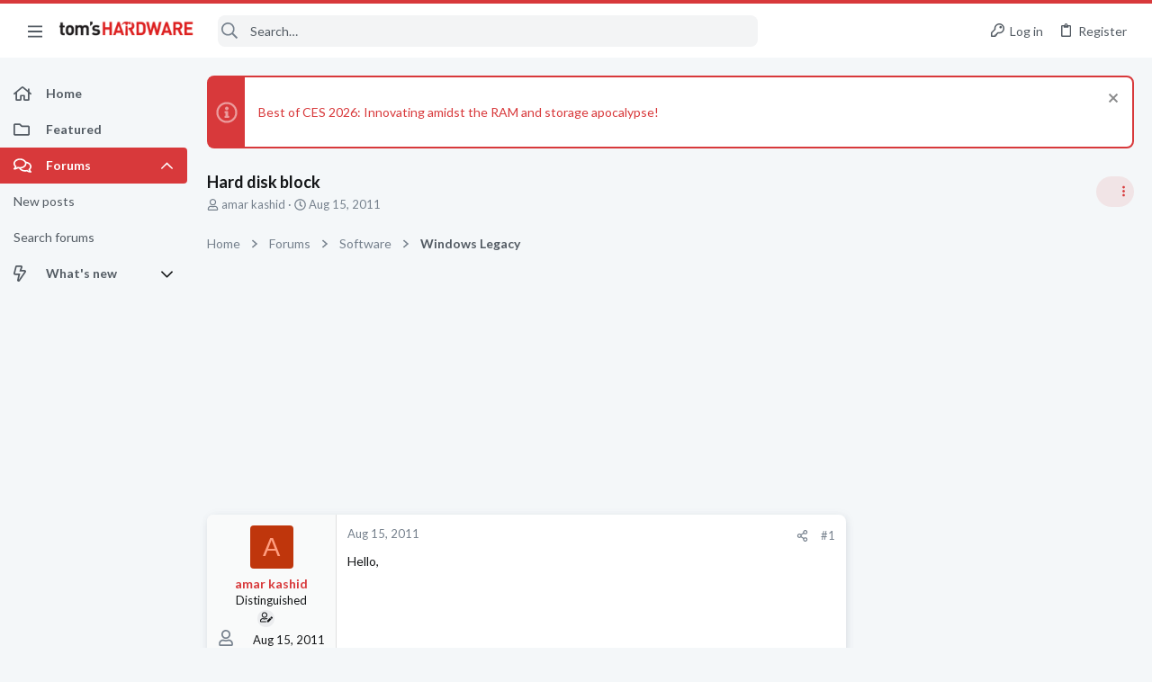

--- FILE ---
content_type: image/svg+xml
request_url: https://forums.tomshardware.com/data/medias/svg/PreBuilt-Desktops_3-Master.svg
body_size: 711
content:
<svg id="Layer_1" data-name="Layer 1" xmlns="http://www.w3.org/2000/svg" viewBox="0 0 100 100"><title>PreBuilt-Desktops_3-Master</title><polygon points="69.5 97.41 64.86 100 65.9 94.79 62 91.18 67.28 90.56 69.5 85.73 71.72 90.56 77 91.18 73.1 94.79 74.14 100 69.5 97.41"/><polygon points="30.5 97.41 25.86 100 26.9 94.79 23 91.18 28.27 90.56 30.5 85.73 32.73 90.56 38 91.18 34.1 94.79 35.13 100 30.5 97.41"/><polygon points="50 97.41 45.37 100 46.4 94.79 42.5 91.18 47.77 90.56 50 85.73 52.23 90.56 57.5 91.18 53.6 94.79 54.63 100 50 97.41"/><path d="M18.58,42.74c4.68,2.17,9.05,4.07,13.3,6.21a4.78,4.78,0,0,0,4.87,0c3.56-1.83,7.29-3.34,10.87-5.14a4.66,4.66,0,0,1,4.64-.06C56,45.6,59.77,47.42,63.63,49a5.85,5.85,0,0,0,4.08,0c4.48-1.87,8.84-4,13.71-6.31v9.37c0,3.84-.06,7.68,0,11.52a2.84,2.84,0,0,1-1.76,3c-9.31,4.77-18.53,9.7-27.86,14.42a4.79,4.79,0,0,1-3.77,0c-9.25-4.69-18.43-9.53-27.59-14.38-.75-.4-1.79-1.22-1.8-1.85C18.53,57.57,18.58,50.36,18.58,42.74Z"/><path d="M50,38.41c-5.22,2.43-9.93,4.66-14.68,6.78a3,3,0,0,1-2.17-.06C23.23,40.58,13.37,36,2.9,31.09l15.6-7.35L3.13,16.52c.79-.47,1.34-.86,1.94-1.14C14.14,11.14,23.2,6.87,32.32,2.75a5.3,5.3,0,0,1,3.84,0C40.63,4.62,45,6.77,50,9.08L18.62,23.75Z"/><path d="M50,9.08c5.28-2.46,10.13-4.75,15-6.94a2.77,2.77,0,0,1,2,.27Q81.6,9.16,96.12,16c.14.06.23.25.54.6-5,2.35-9.84,4.68-14.74,7a1.63,1.63,0,0,1-1.2-.1C70.65,18.75,60.59,14,50,9.08Z"/><path d="M50.06,38.43c2.2-1.06,3.91-1.89,5.62-2.7,7.81-3.65,15.65-7.24,23.43-11a4.82,4.82,0,0,1,4.67,0c4.26,2.11,8.6,4.07,13.32,6.29C86.66,36,76.72,40.6,66.76,45.18a3,3,0,0,1-2.17,0C59.91,43.05,55.26,40.85,50.06,38.43Z"/></svg>

--- FILE ---
content_type: image/svg+xml
request_url: https://forums.tomshardware.com/data/medias/svg/Laudable.svg
body_size: 966
content:
<svg id="Layer_1" data-name="Layer 1" xmlns="http://www.w3.org/2000/svg" viewBox="0 0 100 100"><title>Laudable</title><path d="M46.57,50.15l-1-2.26a25.31,25.31,0,0,0-1.82-4.24c-.65-.95-2.05-1.65-2.94-.55-3,3.73.21,8.09,1.23,11.8a2,2,0,0,1,0,1.54c-1.05,1.69-3.8-1.56-4.61-2.24a40.19,40.19,0,0,1-11.6-16.3A41.1,41.1,0,0,1,24.55,34a43.72,43.72,0,0,1-.88-4.7,27.9,27.9,0,0,1-.41-3.11,2.38,2.38,0,0,0-1-2.13C20,22.75,19,27,18.89,28.4A32.62,32.62,0,0,0,21.4,44.63a19,19,0,0,1-4.89-16.81,6.94,6.94,0,0,0,.27-2.43,1.93,1.93,0,0,0-1.49-1.73c-1.18-.15-1.95,1.15-2.3,2.33a1.05,1.05,0,0,0-.05.19,27.87,27.87,0,0,0-.53,11.71,27.09,27.09,0,0,0,1.65,5.85c.75,1.85,2,3.45,2.68,5.34A13.87,13.87,0,0,1,11.39,43c-1.31-2.81-1-5.6-1.7-8.51a1.68,1.68,0,0,0-3.33,0,10.57,10.57,0,0,0,.33,4.67,49.12,49.12,0,0,0,5.7,14.54c-.42-.69-1.54-1.29-2.1-1.92a15,15,0,0,1-3-5.48c-.37-1.2-.42-4.89-1.79-5.26-2.14-.58-1.73,2.8-1.5,3.87a61.61,61.61,0,0,0,1.8,6.65A85.24,85.24,0,0,0,12.1,65.13a61.2,61.2,0,0,0,4.16,5c2.7,2.86,5.81,5.28,8.21,8.43a42.53,42.53,0,0,1,4.82,8.77,11.2,11.2,0,0,0,2.4,1c3.33.88,6.84,0,10.17-.85,2-.51,4-1.09,5.41-2.59s1.82-3.89,2.11-6c.71-5.21,1.49-10.49.93-15.75A44.58,44.58,0,0,0,46.57,50.15Z"/><path d="M54.33,40.94c.34-1.08.68-2.17,1-3.28.36-1.42.53-3.91,2-4.64a1.56,1.56,0,0,1,1.82.23c2.61,2.56,1.77,6.87.62,9.91a5,5,0,0,0-.26,3.64l1,.22c1.09.22,4-3.84,4.61-4.57a40,40,0,0,0,9.14-20.17,44.78,44.78,0,0,0,.32-4.78,25.18,25.18,0,0,0,0-3.13,2.4,2.4,0,0,1,.72-2.23c2.17-1.54,3.57,2.54,3.88,3.95A32.6,32.6,0,0,1,78.6,32.5a19,19,0,0,0,2.89-17.26,7.11,7.11,0,0,1-.55-2.38A2,2,0,0,1,82.22,11c1.16-.28,2.07.92,2.55,2a1.54,1.54,0,0,1,.08.19,27.87,27.87,0,0,1,1.89,11.57,27.6,27.6,0,0,1-.95,6c-.53,1.93-1.61,3.67-2,5.61a13.8,13.8,0,0,0,4.6-6.65c1-2.94.3-5.67.7-8.65a1.68,1.68,0,0,1,3.31-.37,10.71,10.71,0,0,1,.21,4.68,48.84,48.84,0,0,1-4,15.11C89,39.76,90,39,90.47,38.33a14.76,14.76,0,0,0,2.31-5.79c.23-1.23-.15-4.9,1.17-5.43,2-.82,2,2.58,1.94,3.67a60.13,60.13,0,0,1-1,6.81,83.68,83.68,0,0,1-4.64,14.18,60,60,0,0,1-3.56,5.41c-2.34,3.16-5.14,5.92-7.16,9.32a42.77,42.77,0,0,0-3.76,9.29A11.35,11.35,0,0,1,73.48,77c-3.2,1.27-6.79.82-10.2.35-2-.28-4.13-.62-5.67-1.94s-2.27-3.65-2.81-5.76c-2-7.81-3.84-15.48-2-23.51C53.19,44.39,53.77,42.67,54.33,40.94Z"/></svg>